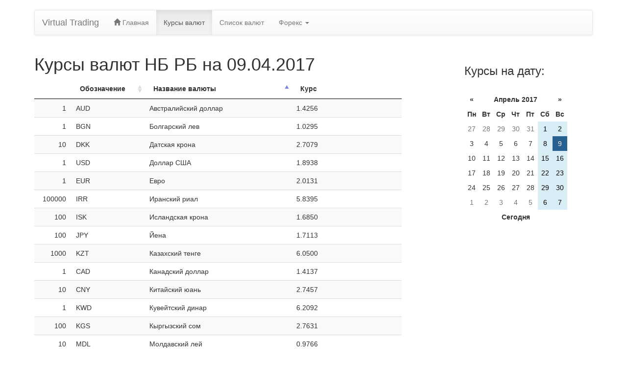

--- FILE ---
content_type: text/html; charset=UTF-8
request_url: https://vtrading.net/currency/courses/2017-04-09
body_size: 4100
content:
<!DOCTYPE html>
<html lang="en">
    <head>
        <meta charset="utf-8">
        <title>Virtual Trading | Курсы валют НБ РБ на 09.04.2017</title>
        <meta name="description" content="Курсы валют НБ РБ на 09.04.2017">
<meta name="keywords" content="курсы валют, банк, нацбанк, национальный банк, Беларусь, РБ, обмен валют, USD, EUR, RUB, доллар США, евро, российский рубль">
<meta name="viewport" content="width=device-width, initial-scale=1.0">
<meta http-equiv="X-UA-Compatible" content="IE=edge">
        <!-- Le styles -->
        <link href="/css/bootstrap.min.css" media="screen" rel="stylesheet" type="text/css">
<link href="/css/bootstrap-theme.min.css" media="screen" rel="stylesheet" type="text/css">
<link href="/css/style.css" media="screen" rel="stylesheet" type="text/css">
<link href="/css/dataTables/jquery.dataTablesCustom.css" media="screen" rel="stylesheet" type="text/css">
<link href="/css/datepicker/bootstrap-datepicker3.min.css" media="screen" rel="stylesheet" type="text/css">
        <!-- Scripts -->
        <!--[if lt IE 9]><script type="text/javascript" src="/js/html5shiv.js"></script><![endif]-->
<!--[if lt IE 9]><script type="text/javascript" src="/js/respond.min.js"></script><![endif]-->
<script type="text/javascript" src="/js/common.js"></script>
<script type="text/javascript" src="/js/jquery-3.1.1.min.js"></script>
<script type="text/javascript" src="/js/bootstrap.min.js"></script>
<script type="text/javascript" src="/js/dataTables/jquery.dataTables.min.js"></script>
<script type="text/javascript" src="/js/datepicker/bootstrap-datepicker.min.js"></script>
<script type="text/javascript" src="/js/datepicker/locales/bootstrap-datepicker.ru.min.js"></script>
        <script async src="//pagead2.googlesyndication.com/pagead/js/adsbygoogle.js"></script>
        <script>
            (adsbygoogle = window.adsbygoogle || []).push({
                google_ad_client: "ca-pub-9981004115961163",
                enable_page_level_ads: true
            });
        </script>
    </head>
    <body>

        <div class="container">
            <!-- Static navbar -->
            <div class="navbar navbar-default" role="navigation">
                <div class="container-fluid">
                    <div class="navbar-header">
                        <button type="button" class="navbar-toggle" data-toggle="collapse" data-target=".navbar-collapse">
                            <span class="sr-only">Toggle navigation</span>
                            <span class="icon-bar"></span>
                            <span class="icon-bar"></span>
                            <span class="icon-bar"></span>
                        </button>
                        <a class="navbar-brand" href="/">Virtual Trading</a>
                    </div>
                    <div class="navbar-collapse collapse">

                        <ul class="nav navbar-nav" id="menu">
    
                
                    <li >
                <a href="/">
                    <span class="glyphicon glyphicon-home"></span> Главная                </a>
            </li>
        
    
                
                    <li  class="active" >
                <a href="/currency/courses">
                    Курсы валют                </a>
            </li>
        
    
                
                    <li >
                <a href="/currency">
                    Список валют                </a>
            </li>
        
    
                
                
                    <li class="dropdown ">
                <a href="#" class="dropdown-toggle" data-toggle="dropdown" role="button" aria-haspopup="true" aria-expanded="false">
                                        Форекс <span class="caret"></span>
                </a>

                <ul class="dropdown-menu">
                                                                                            <li >
                            <a href="/forex/calendar_fxstreet">
                                                                Экономический календарь                            </a>
                        </li>
                                                                                            <li >
                            <a href="/forex/tech_instruments">
                                                                Технические инструменты                            </a>
                        </li>
                                                                                            <li >
                            <a href="/forex/tech_indicators">
                                                                Технические индикаторы                            </a>
                        </li>
                                                                                            <li >
                            <a href="/forex/overnight_swaps">
                                                                Перенос позиций Overnight                            </a>
                        </li>
                                    </ul>
            </li>
        
    </ul>
                    </div><!--/.nav-collapse -->
                </div><!--/.container-fluid -->
            </div>


            
<div class="row">
    <div class="col-lg-3 col-lg-offset-1 col-md-3 col-md-offset-1 col-lg-push-8 col-md-push-8 col-xs-12">

        <p><br>
        <h3>Курсы на дату:</h3><br>
        <div id="datepicker"></div>
        </p>

    </div>

    <div class="col-lg-8 col-md-8 col-lg-pull-4 col-md-pull-4 col-xs-12">

        <h1>Курсы валют НБ РБ на 09.04.2017</h1>

        <table id="courses-table" class="table table-striped table-hover table-condensed ">
            <thead>
            <tr>
                <th class="no-sort"></th>
                <th><span class="hidden-xs">Обозначение</span><span class="visible-xs">Обозн.</span></th>
                <th>Название валюты</th>
                <th class="no-sort">Курс</th>
            </tr>
            </thead>
            <tbody>

                            <tr>
                    <td width="10%" class="text-right">1</td>
                    <td width="20%">CAD</td>
                    <td width="40%">Канадский доллар</td>
                    <td width="30%">1.4137</td>
                </tr>
                            <tr>
                    <td width="10%" class="text-right">10</td>
                    <td width="20%">CNY</td>
                    <td width="40%">Китайский юань</td>
                    <td width="30%">2.7457</td>
                </tr>
                            <tr>
                    <td width="10%" class="text-right">10</td>
                    <td width="20%">DKK</td>
                    <td width="40%">Датская крона</td>
                    <td width="30%">2.7079</td>
                </tr>
                            <tr>
                    <td width="10%" class="text-right">100</td>
                    <td width="20%">ISK</td>
                    <td width="40%">Исландская крона</td>
                    <td width="30%">1.6850</td>
                </tr>
                            <tr>
                    <td width="10%" class="text-right">100000</td>
                    <td width="20%">IRR</td>
                    <td width="40%">Иранский риал</td>
                    <td width="30%">5.8395</td>
                </tr>
                            <tr>
                    <td width="10%" class="text-right">1</td>
                    <td width="20%">KWD</td>
                    <td width="40%">Кувейтский динар</td>
                    <td width="30%">6.2092</td>
                </tr>
                            <tr>
                    <td width="10%" class="text-right">1</td>
                    <td width="20%">NZD</td>
                    <td width="40%">Новозеландский доллар</td>
                    <td width="30%">1.3188</td>
                </tr>
                            <tr>
                    <td width="10%" class="text-right">10</td>
                    <td width="20%">NOK</td>
                    <td width="40%">Норвежская крона</td>
                    <td width="30%">2.1996</td>
                </tr>
                            <tr>
                    <td width="10%" class="text-right">1</td>
                    <td width="20%">SGD</td>
                    <td width="40%">Сингапурcкий доллар</td>
                    <td width="30%">1.3509</td>
                </tr>
                            <tr>
                    <td width="10%" class="text-right">10</td>
                    <td width="20%">SEK</td>
                    <td width="40%">Шведская крона</td>
                    <td width="30%">2.0978</td>
                </tr>
                            <tr>
                    <td width="10%" class="text-right">1</td>
                    <td width="20%">CHF</td>
                    <td width="40%">Швейцарский франк</td>
                    <td width="30%">1.8833</td>
                </tr>
                            <tr>
                    <td width="10%" class="text-right">1</td>
                    <td width="20%">GBP</td>
                    <td width="40%">Фунт стерлингов</td>
                    <td width="30%">2.3516</td>
                </tr>
                            <tr>
                    <td width="10%" class="text-right">1</td>
                    <td width="20%">USD</td>
                    <td width="40%">Доллар США</td>
                    <td width="30%">1.8938</td>
                </tr>
                            <tr>
                    <td width="10%" class="text-right">100</td>
                    <td width="20%">UAH</td>
                    <td width="40%">Украинская гривна</td>
                    <td width="30%">7.0245</td>
                </tr>
                            <tr>
                    <td width="10%" class="text-right">1</td>
                    <td width="20%">AUD</td>
                    <td width="40%">Австралийский доллар</td>
                    <td width="30%">1.4256</td>
                </tr>
                            <tr>
                    <td width="10%" class="text-right">100</td>
                    <td width="20%">CZK</td>
                    <td width="40%">Чешская крона</td>
                    <td width="30%">7.5657</td>
                </tr>
                            <tr>
                    <td width="10%" class="text-right">1000</td>
                    <td width="20%">KZT</td>
                    <td width="40%">Казахский тенге</td>
                    <td width="30%">6.0500</td>
                </tr>
                            <tr>
                    <td width="10%" class="text-right">100</td>
                    <td width="20%">KGS</td>
                    <td width="40%">Кыргызский сом</td>
                    <td width="30%">2.7631</td>
                </tr>
                            <tr>
                    <td width="10%" class="text-right">10</td>
                    <td width="20%">PLN</td>
                    <td width="40%">Польский злотый</td>
                    <td width="30%">4.7681</td>
                </tr>
                            <tr>
                    <td width="10%" class="text-right">100</td>
                    <td width="20%">RUB</td>
                    <td width="40%">Российский рубль</td>
                    <td width="30%">3.3277</td>
                </tr>
                            <tr>
                    <td width="10%" class="text-right">1</td>
                    <td width="20%">BGN</td>
                    <td width="40%">Болгарский лев</td>
                    <td width="30%">1.0295</td>
                </tr>
                            <tr>
                    <td width="10%" class="text-right">10</td>
                    <td width="20%">TRY</td>
                    <td width="40%">Новая турецкая лира</td>
                    <td width="30%">5.0779</td>
                </tr>
                            <tr>
                    <td width="10%" class="text-right">100</td>
                    <td width="20%">JPY</td>
                    <td width="40%">Йена</td>
                    <td width="30%">1.7113</td>
                </tr>
                            <tr>
                    <td width="10%" class="text-right">1</td>
                    <td width="20%">XDR</td>
                    <td width="40%">СДР (Специальные права заимствования)</td>
                    <td width="30%">2.5698</td>
                </tr>
                            <tr>
                    <td width="10%" class="text-right">1</td>
                    <td width="20%">EUR</td>
                    <td width="40%">Евро</td>
                    <td width="30%">2.0131</td>
                </tr>
                            <tr>
                    <td width="10%" class="text-right">10</td>
                    <td width="20%">MDL</td>
                    <td width="40%">Молдавский лей</td>
                    <td width="30%">0.9766</td>
                </tr>
            
            </tbody>
        </table>

    </div>
</div>



<script type="text/javascript">
    $(document).ready(function() {
        $('#courses-table').DataTable(
            {
                "bPaginate": false,
                "searching": false,
                "info":     false,
                "order": [[ 2, "asc" ]],
                "columnDefs": [ {
                    "targets": 'no-sort',
                    "orderable": false,
                    "order": []
                } ],
                "language": {
                    "emptyTable": "На выбранную дату курсы не установлены",
                }
            }
        );

        $('#datepicker').datepicker({
            language: 'ru',
            todayBtn: "linked",
            daysOfWeekHighlighted: "0,6",
            todayHighlight: true,
            endDate: '+1d',
            format: "yyyy-mm-dd",
            startDate: "1995-03-29"
        });

        $('#datepicker').datepicker('update', '2017-04-09');

        $('#datepicker').on("changeDate", function(e) {
            window.location.href = '/currency/courses/' + $(this).datepicker('getFormattedDate') ;
        });

    } );
</script>

        </div> <!-- /container -->

        <footer class="footer">
            <div class="container">
                <hr>
                <p>&copy; 2003 - 2026 by Virtual Trading. All rights reserved.</p>
            </div>
        </footer>

        
        <!-- Google.Analytic counter -->
        <script>
            (function(i,s,o,g,r,a,m){i['GoogleAnalyticsObject']=r;i[r]=i[r]||function(){
                    (i[r].q=i[r].q||[]).push(arguments)},i[r].l=1*new Date();a=s.createElement(o),
                m=s.getElementsByTagName(o)[0];a.async=1;a.src=g;m.parentNode.insertBefore(a,m)
            })(window,document,'script','https://www.google-analytics.com/analytics.js','ga');

            ga('create', 'UA-87246146-1', 'auto');
            ga('send', 'pageview');

        </script>
        <!-- /Google.Analytic counter -->

        <!-- Yandex.Metrika counter -->
        <script type="text/javascript" >
            (function (d, w, c) {
                (w[c] = w[c] || []).push(function() {
                    try {
                        w.yaCounter48784733 = new Ya.Metrika({
                            id:48784733,
                            clickmap:true,
                            trackLinks:true,
                            accurateTrackBounce:true
                        });
                    } catch(e) { }
                });

                var n = d.getElementsByTagName("script")[0],
                    s = d.createElement("script"),
                    f = function () { n.parentNode.insertBefore(s, n); };
                s.type = "text/javascript";
                s.async = true;
                s.src = "https://mc.yandex.ru/metrika/watch.js";

                if (w.opera == "[object Opera]") {
                    d.addEventListener("DOMContentLoaded", f, false);
                } else { f(); }
            })(document, window, "yandex_metrika_callbacks");
        </script>
        <noscript><div><img src="https://mc.yandex.ru/watch/48784733" style="position:absolute; left:-9999px;" alt="" /></div></noscript>
        <!-- /Yandex.Metrika counter -->

    </body>
</html>


--- FILE ---
content_type: text/html; charset=utf-8
request_url: https://www.google.com/recaptcha/api2/aframe
body_size: 266
content:
<!DOCTYPE HTML><html><head><meta http-equiv="content-type" content="text/html; charset=UTF-8"></head><body><script nonce="P9d-lsJz2LB9Nch9ytIgCQ">/** Anti-fraud and anti-abuse applications only. See google.com/recaptcha */ try{var clients={'sodar':'https://pagead2.googlesyndication.com/pagead/sodar?'};window.addEventListener("message",function(a){try{if(a.source===window.parent){var b=JSON.parse(a.data);var c=clients[b['id']];if(c){var d=document.createElement('img');d.src=c+b['params']+'&rc='+(localStorage.getItem("rc::a")?sessionStorage.getItem("rc::b"):"");window.document.body.appendChild(d);sessionStorage.setItem("rc::e",parseInt(sessionStorage.getItem("rc::e")||0)+1);localStorage.setItem("rc::h",'1769002818526');}}}catch(b){}});window.parent.postMessage("_grecaptcha_ready", "*");}catch(b){}</script></body></html>

--- FILE ---
content_type: text/css
request_url: https://vtrading.net/css/style.css
body_size: 368
content:
html {
    position: relative;
    min-height: 100%;
}

body {
    margin-top: 20px;
    /* Margin bottom by footer height */
    margin-bottom: 72px;
}

.footer {
    position: absolute;
    bottom: 0;
    width: 100%;
    /* Set the fixed height of the footer here */
    height: 72px;
    /*background-color: #f5f5f5;*/
}

.form-error-block ul {
    position: relative;
    margin: 6px 0 5px;
    padding: 0 0 0 10px;
    list-style: none;
}

.btn-success {
  background-color: #57a900;
  background-image: -moz-linear-gradient(top, #70d900, #57a900);
  background-image: -ms-linear-gradient(top, #70d900, #57a900);
  background-image: -webkit-gradient(linear, 0 0, 0 100%, from(#70d900), to(#57a900));
  background-image: -webkit-linear-gradient(top, #70d900, #57a900);
  background-image: -o-linear-gradient(top, #70d900, #57a900);
  background-image: linear-gradient(top, #70d900, #57a900);
  filter: progid:DXImageTransform.Microsoft.gradient(startColorstr='#70d900', endColorstr='#57a900', GradientType=0);
}

.btn-success:hover,
.btn-success:active,
.btn-success.active,
.btn-success.disabled,
.btn-success[disabled] {
  background-color: #57a900;
}

.btn-success:active, .btn-success.active {
  background-color: #57a900;
}



--- FILE ---
content_type: application/javascript
request_url: https://vtrading.net/js/common.js
body_size: 119
content:

function showFormError($field, message) {
    hideFormError($field);
    var $errorMessage = '<ul><li>'+message+'</li></ul>';
    $field.parents('.form-group').addClass('has-error').find('.form-error-block').append($errorMessage);
}

function hideFormError($field) {
    var parentContainer = $field.parents('.form-group');
    if (parentContainer.hasClass('has-error')) {
        parentContainer.removeClass('has-error').find('.form-error-block').empty();
    }
}

--- FILE ---
content_type: text/plain
request_url: https://www.google-analytics.com/j/collect?v=1&_v=j102&a=2007185573&t=pageview&_s=1&dl=https%3A%2F%2Fvtrading.net%2Fcurrency%2Fcourses%2F2017-04-09&ul=en-us%40posix&dt=Virtual%20Trading%20%7C%20%D0%9A%D1%83%D1%80%D1%81%D1%8B%20%D0%B2%D0%B0%D0%BB%D1%8E%D1%82%20%D0%9D%D0%91%20%D0%A0%D0%91%20%D0%BD%D0%B0%2009.04.2017&sr=1280x720&vp=1280x720&_u=IEBAAEABAAAAACAAI~&jid=418457763&gjid=1390846075&cid=325772504.1769002817&tid=UA-87246146-1&_gid=909186137.1769002817&_r=1&_slc=1&z=1196558392
body_size: -449
content:
2,cG-MKDZQ52C5V